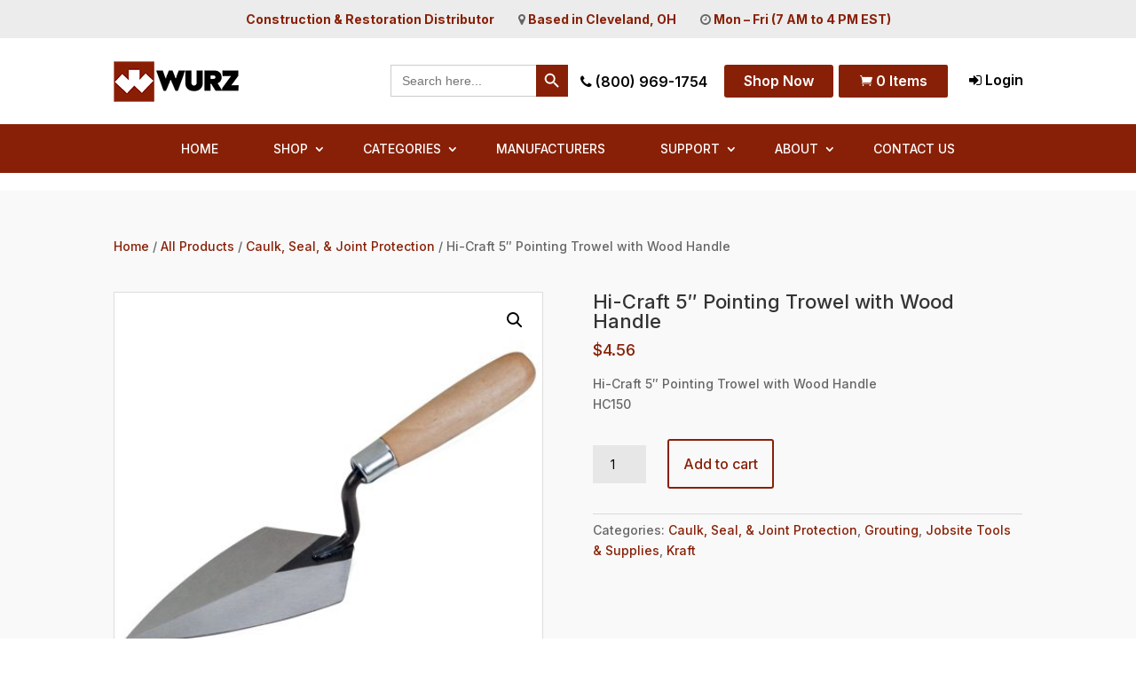

--- FILE ---
content_type: text/css
request_url: https://www.rlwurz.com/wp-content/et-cache/global/et-divi-customizer-global.min.css?ver=1768899146
body_size: 5351
content:
a{color:#882007}@media only screen and (min-width:1350px){.et_pb_row{padding:27px 0}.et_pb_section{padding:54px 0}.single.et_pb_pagebuilder_layout.et_full_width_page .et_post_meta_wrapper{padding-top:81px}.et_pb_fullwidth_section{padding:0}}	h1,h2,h3,h4,h5,h6{font-family:'Inter',Helvetica,Arial,Lucida,sans-serif}body,input,textarea,select{font-family:'Inter',Helvetica,Arial,Lucida,sans-serif}.procus_category_filters .wfpDescription{position:relative;margin-bottom:10px;background:#882007!important;color:#fff;padding:15px 10px!important;font-size:17px!important}.procus_category_filters .wpfFilterVerScroll{padding-left:1px}.procus_category_filters .wpfFilterVerScroll li{padding:8px 0px!important;border-bottom:1px solid rgba(0,0,0,0.1)}.wpfFilterButtons .wpfClearButton.wpfButton{color:#FFFFFF!important;border-width:0px!important;font-size:15px;font-weight:500!important;background-color:#882007;min-height:37.8px;text-transform:capitalize;border-radius:0}.page-id-7563 .et_pb_column.et_pb_column_1_4{width:22.875%;margin-right:3.4%}.wpfFilterWrapper[data-filter-type="wpfPrice"] .wpfFilterContent{padding-left:0!important;padding-right:0!important}.page-id-7563 .woocommerce ul.products li.product{width:30.28%!important}.wpfFilterWrapper .ui-slider-horizontal{margin-top:30px!important}.ui-slider-horizontal .ui-slider-range .ui-widget-header{background-color:#000!important}.wpfFilterWrapper .ui-slider-horizontal{height:0.34em!important}.ui-slider.ui-widget-content .ui-slider-handle{background-color:#e7e7e7!important;border:1px solid #999!important;border-radius:50%!important}.ui-slider-horizontal .ui-slider-handle{top:-0.5em!important}.wpfFilterWrapper .ui-slider-horizontal{margin-top:30px!important}.page-id-10 .et_pb_row_0_tb_footer{height:201px;position:relative}.page-id-10 .et_pb_row_0_tb_footer .et_pb_column_0_tb_footer{top:0;position:absolute;left:0}.page-id-10 .et_pb_row_0_tb_footer .et_pb_column_1_tb_footer{top:0;position:absolute;right:0}.et_pb_fullwidth_menu--without-logo .et_pb_menu__menu>nav>ul>li>a{padding:0px 20px 30px}.abfd-container{display:none}.fixcolheightcls .et_pb_column{min-height:480px}.fixcolheight250cls .et_pb_column{min-height:250px}.rowbtnlistcls a{width:100%!important}.fixcolheight550cls .et_pb_column{min-height:550px}.bulkpriceformcls .forminator-button.forminator-button-submit{background-color:#882007!important}.woocommerce-shipping-totals.shipping a{color:#882007!important}.et-db #et-boc .et-l .et_pb_row_0_tb_footer.et_pb_row{border:1px solid #e7e7e7}.woocommerce a.button:after,.woocommerce-page a.button:after{font-size:24px!important}.forminator-save-draft-link{display:none!important}.woocommerce-LoopProduct-link.woocommerce-loop-product__link .et_shop_image{border:1px solid #e7e7e7}.woocommerce-cart .et_pb_title_container h1.entry-title{font-size:24px!important}.woocommerce-cart-form .product-name a{color:#882007!important}.coupon button[type="submit"]{font-size:14px!important;color:#882007!important;padding:14px 35px!important}.woocommerce-cart-form button[name="update_cart"]{font-size:14px!important;color:#882007!important;padding:14px 35px!important}.coupon button[type="submit"]:after,.woocommerce-cart-form button[name="update_cart"]:after{font-size:24px!important}a.checkout-button.wc-forward,.return-to-shop a.button.wc-backward{font-size:14px!important;color:#882007!important;border-color:#882007!important;padding:14px 35px!important}.et_overlay:before{color:#882007!important}ul.woocommerce-error{background-color:#882007!important}.woocommerce-message,.cart-empty.woocommerce-info,.woocommerce-info{background-color:#882007!important;color:#fff!important;font-size:14px!important}.woocommerce-message a{color:#fff!important;font-size:14px!important}.woocommerce-message .restore-item{text-decoration:underline}.return-to-shop{display:none!important}.cross-sells h2,.cart_totals h2{font-size:22px!important;color:#882007!important}.cross-sells h2{padding-bottom:20px!important}.checkout_coupon.woocommerce-form-coupon button[name="apply_coupon"],button[name="woocommerce_checkout_place_order"]{font-size:14px!important;color:#882007!important;border-color:#882007!important;padding:14px 35px!important}.checkout_coupon.woocommerce-form-coupon button[name="apply_coupon"]:after,button[name="woocommerce_checkout_place_order"]:after{font-size:24px!important}.woocommerce-billing-fields h3,.woocommerce-form__label.woocommerce-form__label-for-checkbox span,.woocommerce-additional-fields h3{font-size:20px!important}.woocommerce-privacy-policy-text p a{color:#882007!important}.wc-proceed-to-checkout .checkout-button.button.wc-forward{padding:14px 35px!important}.woocommerce-LoopProduct-link.woocommerce-loop-product__link h2.woocommerce-loop-product__title{font-size:16px!important;color:#272727!important}.bloglistpagecls .et_pb_module .et_pb_post{min-height:490px}.bloglistpagecls .more-link{background-color:#882007;color:#fff;padding:7px 21px;display:inline-block;margin-top:10px}header.et-l.et-l--header .sub-menu li{padding-left:0!important;padding-right:0!important}header.et-l.et-l--header .sub-menu{border-top:3px solid #000}.single.single-post .abfd-container{display:none!important}.single.single-post #comment-wrap h1#comments{font-size:15px!important}.single.single-post .logged-in-as a{color:#882007}.single.single-post .form-submit .et_pb_button{background-color:#882007;border:1px solid #882007;font-size:16px;color:#fff}.imgobjfitcls img{object-fit:cover!important}.sitemapcls ul li{width:100%;display:block}#sgpb-popup-dialog-main-div{margin-bottom:0!important}header.et-l.et-l--header nav ul#menu-top_navbar{padding-top:16px!important}header.et-l.et-l--header nav ul#menu-top_navbar li a{padding-bottom:20px!important}header.et-l.et-l--header nav ul#menu-top_navbar li ul.sub-menu li a{padding-bottom:0px!important}header.et-l.et-l--header nav ul#menu-top_navbar li ul.sub-menu li{line-height:1.4em!important}.single.single-post #block-7{margin-bottom:0!important}.single.single-post .single.single-post .et_pb_widget_area_left{border-right:1px solid rgba(0,0,0,0.0)!important}.et_pb_widget_area_left{border-right:1px solid rgba(0,0,0,0.0)!important}.single.single-post .comment-reply-link{background-color:#882007;border:1px solid #882007;font-size:16px;color:#fff;padding:5px 10px}.single.single-post .et_pb_section.et_pb_section_0_tb_body{border-top:2px solid #d7d7d7;padding-top:0}.sgpb-popup-builder-content-1439 img.aligncenter{border:1px solid #e7e7e7}.faqseccls .et_pb_toggle.et_pb_module.et_pb_accordion_item{margin-bottom:7px}.logocolone{width:50%!important}.secondcoltwo{width:13.0833%!important;margin-right:2.5%!important;margin-top:4px}.navmenucarttwo .lwp_cart_module{color:#FFFFFF!important;border-width:0px!important;font-size:16px;font-weight:600!important;background-color:#882007;padding:7px 5px!important;display:inline-block;border:2px solid #882007;border-radius:2px;width:122.6px;text-align:center}.et-db #et-boc .et-l .et_pb_fullwidth_menu--without-logo .et_pb_menu__menu>nav>ul{padding-top:16px!important}.woocommerce-MyAccount-navigation ul{padding-left:0}.woocommerce-MyAccount-navigation ul li{list-style-type:none;background-color:#882007;color:#fff;padding:15px 15px;border-bottom:1px dashed #fff}.woocommerce-MyAccount-navigation ul li a{color:#fff;display:inline-block;width:100%}.et_pb_wc_add_to_cart .quantity input.qty{color:#000;padding:10px 15px}.table-responsive{overflow-x:auto;-webkit-overflow-scrolling:touch}.table-responsive.customtablewrap .propertySetHeaderCell{text-align:left;color:#882007}.table-responsive.customtablewrap table .tableBodyCell,table .compareTable.compareData .tableBodyCell{border:1px solid #d7d7d7;padding:10px}.table-responsive.customtablewrap .tableHeader .propertySetHeaderCell{border:1px solid #d7d7d7;padding:10px}.table-responsive.customtablewrap table{width:100%;margin-bottom:2rem}.table-responsive.customtablewrap .tableBody .tableBodyCell.featureCell:first-child{width:250px}.woocommerce-ordering .orderby{background:transparent;border-bottom:1px solid rgba(0,0,0,0.2);padding:10px 0px;font-size:14px;color:#999!important}.et-db #et-boc .et-l .et_shop_image{height:210px;border:none;display:inline}.woocommerce ul.products li.product,.woocommerce-page ul.products li.product{margin:20px 12px;padding:15px;min-height:367px;box-shadow:2px 3px 5px 0px rgb(0 0 0 / 20%);border:1px solid rgba(0,0,0,0.1);border-bottom:5px solid #882007;background:#fff}.woocommerce .woocommerce-result-count{margin:0px}.woocommerce ul.products li.product .price,.woocommerce-page ul.products li.product .price{padding:5px 0px;text-align:center;color:#000!important;margin-top:10px!important;border:1px solid rgba(0,0,0,0.1);background:#fff}.woocommerce ul.products li.product .price bdi,.woocommerce-page ul.products li.product .price bdi{font-size:16px;font-weight:600}.woocommerce ul.products li.product .woocommerce-loop-product__title{line-height:140%;min-height:84px}.woocommerce nav.woocommerce-pagination ul{border:1px solid rgba(0,0,0,0.1);padding:0px 20px!important}.woocommerce nav.woocommerce-pagination ul li{border:none}.woocommerce nav.woocommerce-pagination ul li span.current{color:#fff;background:#882007}.woocommerce .woocommerce-pagination ul.page-numbers,.woocommerce-page .woocommerce-pagination ul.page-numbers{padding:0px 25px!important}.logocolone{width:24%!important}.secondcoltwo{width:15%!important;display:flex;justify-content:center}.secondcoltwo.et_pb_column_4_tb_header{margin-right:0px}.woocommerce-result-count{padding-top:20px}.woocommerce ul.products:before{display:none}.product_cat h1{padding:10px 0px 10px 0px;border-bottom:1px solid rgba(0,0,0,0.1);color:#882007;text-align:left!important;width:95%;margin-left:10px}#forminator-module-565 #textarea-1 textarea{padding-top:10px}#forminator-module-246 #textarea-1 textarea{padding-top:10px}.homecussuprtcls p{padding-bottom:0!important}.secondcoltwo.shopnowcolcls{margin-right:0%!important;margin-left:0!important;position:relative;right:-11px;justify-content:start}.secondcoltwo.shopnowcolcls .et_pb_button_module_wrapper a.et_pb_button{min-height:37.8px!important}.secondcoltwo.lastitemcolcls{justify-content:end;width:17%!important;right:14px;position:relative}.secondcoltwo.navcallcolcls{justify-content:end;position:relative;top:2px;right:-4px}.navlogincls{position:relative;right:-24px}.secondcoltwo.lastitemcolcls .navmenucarttwo{margin-bottom:0}.secondcoltwo.searchbarcls{justify-content:end;width:19.5%!important;right:0;position:relative;margin-right:0.7%!important}.woocommerce-form.woocommerce-form-login.login{width:60%;margin:0 auto}.woocommerce-form.woocommerce-form-login.login .woocommerce-form-login__submit{color:#fff;background-color:#882007;border-color:#882007;font-size:15px;width:125px}.woocommerce-form.woocommerce-form-login.login .woocommerce-form-login__submit:hover{padding:4.5px 15px}#post-3064 .woocommerce h2{text-align:center}.woocommerce-form-login__rememberme span,.woocommerce-form__label.woocommerce-form__label-for-checkbox span{font-size:15px!important}.woocommerce-form__label.woocommerce-form__label-for-checkbox{padding-top:5px}.pdf_download_section .et_pb_column{box-shadow:20px 20px 60px #bebebe,-20px -20px 60px #ffffff}.pdf_download_section .et_pb_column p{padding-bottom:5px}.navbarsearchcls .et_pb_searchsubmit{font-family:'Material Icons';font-weight:normal;font-style:normal;font-size:24px!important;line-height:1;letter-spacing:normal;text-transform:none;display:inline-block;white-space:nowrap;word-wrap:normal;direction:ltr;-webkit-font-feature-settings:'liga';-webkit-font-smoothing:antialiased;text-transform:lowercase;padding:5px!important;color:#fff!important;background-color:#882007!important}.woocommerce-shop.woocommerce.woocommerce-page .woocommerce ul.products li.product.type-product{min-height:387px!important}.secondcoltwo.searchbarcls .autosearchtopcls form .is-search-icon{background-color:#882007;color:#fff;border-color:#882007!important;cursor:pointer}.secondcoltwo.searchbarcls .autosearchtopcls form .is-search-icon path{fill:#fff!important}.is-search-sections .is-ajax-result-description{margin-top:0px}.is-ajax-search-post{padding:7px}.is-ajax-search-details a,.is-ajax-search-result a{color:#882007}.forminator-g-recaptcha div{transform:scale(0.95)!important;margin-left:-7px!important}.is-ajax-search-details a,.is-ajax-search-result a{color:#882007}.is-ajax-search-categories a,.is-ajax-search-post a,.is-search-sections a{color:#882007!important}.is-ajax-woocommerce-actions .add_to_cart_inline a.button{background:#882007!important;color:#fff!important;padding:4px 20px!important;font-size:16px;font-weight:600!important}.shop_sections ul.products{display:flex;justify-content:space-between;flex-wrap:wrap}.shop_sections ul.products li.product{margin:0px 0px 20px 0px}.category_filters ul{padding-left:0px}.category_filters ul li{padding:8px 0px!important;border-bottom:1px solid rgba(0,0,0,0.1)}.category_filters .bapf_sfilter.bapf_ckbox input[type=checkbox]{margin-right:10px}.shop_sections .woocommerce-result-count,.shop_sections .woocommerce-ordering .orderby{padding-top:0px}.category_filters .bapf_head{position:relative;margin-bottom:10px;background:#882007!important}.category_filters .bapf_head h3{color:#fff;padding:15px 10px;font-size:18px}.category_filters .bapf_slidr .bapf_body{margin-top:20px}.et_pb_menu__logo img{width:60%}.checkout_form .et_pb_column_1 form h3,#order_review_heading,.page-id-3063 .woocommerce-order-details_title,.page-id-3063 .woocommerce-column_title,.woocommerce-additional-fields h3{display:inline-block;font-size:18px!important;border-bottom:2px solid #882007;margin-bottom:20px}.checkout_form .et_pb_column_1 form h3,#order_review_heading,.page-id-3063 .woocommerce-order-details_title,.page-id-3063 .woocommerce-column_title{display:inline-block;font-size:18px!important;border-bottom:2px solid #882007;margin-bottom:20px}#billing_options{border:none}.woocommerce ul.products li.product{margin-right:2.47%!important;margin-top:0;margin-bottom:4.47%!important}.woocommerce ul.products li.product a h2{font-size:14px!important}.et_pb_wc_checkout_billing form .form-row input.input-text,.et_pb_wc_checkout_billing .select2-container--default .select2-selection--single,#billing_options,#order_comments{background-color:white;padding:10px 10px 10px 0px;border-bottom:1px solid rgba(0,0,0,0.1)}.checkout_form #order_review thead tr{background:#882007!important}.page-id-3063 .woocommerce-thankyou-order-received{color:#fff;background:#882007;padding:10px 0px!important;text-align:center;margin-bottom:25px;font-size:18px}.page-id-3063 .woocommerce-thankyou-order-details{display:flex;justify-content:space-around}.page-id-3063 .woocommerce-thankyou-order-details li{margin-right:0px!important;Padding-right:0px!important;border-right:0px!important}.page-id-3063 .entry-title{display:none}.page-id-3063 .woocommerce-table--order-details tfoot tr:last-child td,.page-id-3063 .woocommerce-table--order-details tfoot tr:last-child th{border-bottom:1px solid rgba(0,0,0,0.1);padding-bottom:20px}.page-id-3063 .dircttable tbody tr th{width:71%}.page-id-3063 .dircttable tbody tr td,.page-id-3063 .woocommerce-table__product-total .woocommerce-Price-amount{font-weight:700}.page-id-3063 .woocommerce-customer-details address{background:#fff;padding:25px}.page-id-3063 .woocommerce-customer-details--phone{padding-bottom:0px}.page-id-3063 .woocommerce-thankyou-order-details{border-bottom:1px solid rgba(0,0,0,0.1)}.payment_sec #place_order{margin-top:10px}.single.single-product .et_pb_wc_related_products ul.products.columns-3 li.product,.et_pb_wc_upsells ul.products.columns-3 li.product{width:29.75%;margin-bottom:1rem!important}.single.single-product .et_pb_row.et_pb_row_0_tb_body{padding:0!important}.shipping-calculator-form .button.wp-element-button[type="submit"]{font-size:14px!important;color:#882007!important;padding:14px 35px!important}.shipping_address .woocommerce-shipping-fields__field-wrapper input[type="text"],.shipping_address .woocommerce-shipping-fields__field-wrapper input[type="tel"],.shipping_address .woocommerce-shipping-fields__field-wrapper input[type="text"],.shipping_address .woocommerce-shipping-fields__field-wrapper .select2-selection{background-color:#fff!important;padding:10px 10px 10px 0px!important;border-bottom:1px solid rgba(0,0,0,0.1)!important}.woocommerce-checkout.woocommerce-page #et-main-area{padding-top:0!important}.staffpagecls .et_pb_team_member_description{min-height:125px}.staffpagecls .et_pb_team_member_image{min-height:305px;object-fit:cover}.woocommerce-cart.woocommerce-page #main-content .woocommerce-cart-form td.product-quantity .quantity input[type="number"]{width:80px;padding-left:8px;padding-right:8px}body #page-container .et_pb_section .et_pb_button_0_tb_header:after{font-size:1.4em}.et_pb_button:hover:after{top:7px}.woocommerce-shipping-totals.shipping #shipping_method #shipping_method_0_local_pickup5{}.woocommerce-shipping-totals.shipping #shipping_method label[for="shipping_method_0_local_pickup5"]{}.woocommerce-shipping-totals.shipping #shipping_method #shipping_method_0_flexible_shipping_ups712{display:none}.woocommerce-shipping-totals.shipping #shipping_method label[for="shipping_method_0_flexible_shipping_ups712"]{display:none}.woocommerce-shipping-totals.shipping #shipping_method #shipping_method_0_flexible_shipping_ups759{display:none}.woocommerce-shipping-totals.shipping #shipping_method label[for="shipping_method_0_flexible_shipping_ups759"]{display:none}.woocommerce-shipping-totals.shipping #shipping_method #shipping_method_0_flexible_shipping_ups713{display:none}.woocommerce-shipping-totals.shipping #shipping_method label[for="shipping_method_0_flexible_shipping_ups713"]{display:none}.woocommerce-shipping-totals.shipping #shipping_method #shipping_method_0_flexible_shipping_ups702{display:none}.woocommerce-shipping-totals.shipping #shipping_method label[for="shipping_method_0_flexible_shipping_ups702"]{display:none}.woocommerce div.product span.price,.woocommerce-page div.product span.price{color:#882007}.woocommerce-shipping-calculator .shipping-calculator-form button[type="submit"]{font-size:14px!important;color:#882007!important;padding:14px 35px!important;margin-left:4px!important}.woocommerce-shipping-calculator .shipping-calculator-form button[type="submit"]:after{font-size:24px!important}.shopnewmaincol .et_pb_column{margin-right:.5%!important;width:24.5%!important;padding:0}.shopnewmaincol .et_pb_column h3{font-size:15px;color:#fff!important;position:absolute;bottom:0;left:0px;background:rgb(0,0,0);background:linear-gradient(0deg,rgba(0,0,0,.85) 35%,rgba(255,255,255,0) 100%);width:100%;padding:30px 10px 15px 10px}.shopnewmaincol .et_pb_column .et_pb_module{margin-bottom:0!important}.woocommerce ul.products li.product{margin-right:1.47%!important}.product .et_pb_section_1{width:100%!important}.product .et_pb_text_2{margin-right:0!important}.woocommerce.columns-5 ul.products li.product{width:17.7%;margin-right:1%!important}.woocommerce ul.products li.product .price bdi,.woocommerce-page ul.products li.product .price bdi{font-size:14px}.woocommerce ul.products li.product .woocommerce-loop-product__title{min-height:95px}@media screen and (min-width:1200px) and (max-width:30000px){.woocommerce.woocommerce-page .woocommerce ul.products li.product.type-product span.et_shop_image img{min-height:205px;object-fit:cover}}@media screen and (min-width:1200px) and (max-width:1299px){.logocolone{width:25%!important}.secondcoltwo{width:14%!important}.secondcoltwo.lastitemcolcls{width:18%!important}.secondcoltwo.shopnowcolcls{right:0px}.secondcoltwo.navcallcolcls{right:-7px}}@media screen and (min-width:992px) and (max-width:1199px){.secondcoltwo.navcallcolcls{right:34px}.secondcoltwo.navcallcolcls a{letter-spacing:-2px}.secondcoltwo.shopnowcolcls{right:34px}.secondcoltwo.shopnowcolcls a{padding-left:15px!important;padding-right:15px!important}.headertopbarcls .et_pb_text_inner p{font-size:12px}header.et-l.et-l--header nav ul#menu-top_navbar li a{padding-bottom:20px!important}.secondcoltwo.shopnowcolcls .et_pb_button_module_wrapper a.et_pb_button{font-size:12px!important;padding-top:8px!important}.et_pb_fullwidth_menu--without-logo .et_pb_menu__menu>nav>ul>li>a{padding:0px 10px 30px}.navmenucarttwo .lwp_cart_module{width:100px!important;font-size:12px!important}.secondcoltwo.lastitemcolcls .navmenucarttwo{right:10px}.navlogincls{position:relative;right:-15px}.navlogincls a{width:62px;display:block}}@media screen and (min-width:768px) and (max-width:991px){.et_pb_row.et_pb_row_0{margin-left:auto!important;margin-right:auto!important}ul.mobnavicon{padding:0;margin:5px 0 0;list-style-type:none;text-align:right;width:105px;position:relative;left:-52px;top:4px}ul.mobnavicon li{display:inline-block;padding:0 5px}ul.mobnavicon li a{color:#000;font-size:20px}ul.mobnavicon li:last-child{position:relative;top:2px;left:5px}.forminator-ui.forminator-custom-form{margin-bottom:0!important}.mainnavmobilesec .mobrowone{position:relative;z-index:7}.naviconsetmobcls{width:77px;float:right;background-color:transparent!important;top:-35px;z-index:10;right:120px}.et-db #et-boc .et-l .et_shop_image{display:inline}.mobnavicon{margin-top:-25px!important}.woocommerce-form.woocommerce-form-login.login{width:100%}.pdf_download_section .et_pb_row{display:flex;justify-content:space-between}.pdf_download_section .et_pb_column{width:30%;margin-bottom:10px!important}.woocommerce ul.products li.product a img{min-height:264px;object-fit:cover}.mainnavmobilesec .et_pb_menu__logo img{width:73%!important}.autosearchtopcls form .is-search-icon{background-color:#882007;color:#fff;border-color:#882007!important}.autosearchtopcls form .is-search-icon path{fill:#fff!important}.autosearchtopcls .is-search-form.is-form-style{width:89%;margin:0 auto}.coupon button[type="submit"]{padding:14px 7px!important}.woocommerce-cart.woocommerce-page .et_pb_section.et_pb_section_0_tb_body{padding-top:34px}.woocommerce-cart.woocommerce-page #et-main-area{padding-top:1rem!important}.woocommerce-cart.woocommerce-page .et_pb_row.et_pb_row_0_tb_body{padding-bottom:0}.coupon button[type="submit"]{padding:14px 7px!important}.single.single-product .et_pb_section.et_pb_section_0_tb_body{padding-top:25px}.woocommerce-checkout.woocommerce-page #main-content .et_pb_row,.woocommerce-cart.woocommerce-page #main-content .et_pb_row{width:90%}.woocommerce-terms-and-conditions-wrapper{margin-bottom:1.2rem}.woocommerce-checkout.woocommerce-page .woocommerce-info{margin-bottom:0!important}.homeafterbancls .et_pb_row.et_pb_row_0{width:100%}.staffpagecls .et_pb_team_member_image{min-height:215px}.staffpagecls .et_pb_team_member_image img{min-height:403px;width:100%}}@media (max-width:767px){.page-id-7563 .woocommerce ul.products li.product{width:47.28%!important}.fixcolheightcls .et_pb_column{min-height:100px}.fixcolheight250cls .et_pb_column{min-height:100px}.fixcolheight550cls .et_pb_column{min-height:100px}.et_pb_column.browsimivendcls{width:48%!important;padding:0 5px;margin:0 auto!important}.homebannercls .bigfontcls{font-size:24px!important}.homecardclsone .dtq-card-title{padding-bottom:0!important}.rowbtnlistcls.et_pb_row{padding-bottom:1px!important}.rowbtnlistcls.et_pb_row .et_pb_column{width:48%!important;float:left!important;margin-bottom:2px}.rowbtnlistcls.et_pb_row .et_pb_column .et_pb_button{font-size:14px!important;min-height:65px;display:flex!important;align-items:center;justify-content:center;line-height:20px!important;padding:5px!important}p{line-height:20px}.seccolcusone .et_pb_row .et_pb_column{width:48%!important;float:left!important}ul.mobnavicon{padding:0;margin:5px 0 0;list-style-type:none;text-align:right}ul.mobnavicon li{display:inline-block;padding:0 5px}ul.mobnavicon li a{color:#000;font-size:20px}ul.mobnavicon li:last-child{position:relative;top:2px;left:5px}.forminator-ui.forminator-custom-form{margin-bottom:0!important}.mainnavmobilesec{border:1px solid #e7e7e7}.mainnavmobilesec .mobrowone{position:relative;z-index:7}.naviconsetmobcls{width:77px;float:right;background-color:transparent!important;top:-45px;z-index:10;right:62px;height:12px}.spacecls{display:none}.vendshopcatcls h3.et_pb_module_header{min-height:40px!important}.vendshopcatcls h3.et_pb_module_header a{font-size:12px!important;line-height:15px!important}.vendshopcatcls .et_pb_column{width:48%!important;float:left!important;margin:0 4px!important;padding:4px}header.et-l.et-l--header{position:fixed;top:0;z-index:50;left:0}.staffpagecls .et_pb_column{width:48%!important;float:left!important;padding:4px;margin-bottom:10px!important}.et_pb_menu .et_mobile_menu{top:100%;padding:5%;height:400px;overflow-y:scroll}body{padding-top:6rem}.table-responsive.customtablewrap table{width:520px}.et-db #et-boc .et-l .et_shop_image{height:125px}.woocommerce-LoopProduct-link.woocommerce-loop-product__link h2.woocommerce-loop-product__title{font-size:13px!important}.woocommerce ul.products li.product .price bdi,.woocommerce-page ul.products li.product .price bdi{font-size:14px!important}.woocommerce ul.products li.product,.woocommerce-page ul.products li.product{min-height:300px!important;padding:10px}.m_top_sty{margin-top:0px!important}.home_shop_cat .ba_image_carousel_0 .dtq-carousel .slick-track{padding-bottom:0px}.home_page_location .et_pb_column .et_pb_module{margin-bottom:0px}.home_page_location .et_pb_column_9{margin-bottom:0px}.homebannercls .et_pb_slide_content p{line-height:150%!important}.product_cat .et_pb_row{padding:0px}#post-142 .et_pb_post .post-meta{margin:8px 0px}#post-142 .et_pb_post .entry-title{line-height:125%}.vendors_sty{padding-top:0px}.bloglistpagecls{padding-bottom:0px}.mobnavicon{width:102px;position:relative;top:-3px;right:43px}.mobnavicon li:nth-child(2){position:relative;top:2px;right:-4px}.woocommerce-form.woocommerce-form-login.login{width:100%}.woocommerce ul.products li.product a img{min-height:134px;object-fit:cover}.staffpagecls .et_pb_team_member_description p.et_pb_member_position{font-size:12px}.staffpagecls .et_pb_with_border.et_pb_module{min-height:267px}.mobrowone span.mobile_menu_bar{right:-10px}.autosearchtopcls form .is-search-icon{background-color:#882007;color:#fff;border-color:#882007!important}.autosearchtopcls form .is-search-icon path{fill:#fff!important}#et-main-area{padding-top:4rem}.homeshopmanufcls .homecardclsone{padding-top:0!important}footer .et_pb_text_7_tb_footer h2 br,footer .et_pb_text_3_tb_footer h2 br{display:none!important}.woocommerce.woocommerce-page .et_pb_section_28{padding:20px 0}.desktopnavsec{display:none!important}.woocommerce ul.products li.product a h2{font-size:12px!important}.woocommerce-cart.woocommerce-page .et_pb_section.et_pb_section_0_tb_body{padding-top:34px}.woocommerce-cart.woocommerce-page #et-main-area{padding-top:1rem!important}.woocommerce-cart.woocommerce-page .et_pb_row.et_pb_row_0_tb_body{padding-bottom:0}.coupon button[type="submit"]{padding:14px 7px!important}.single.single-product .et_pb_section.et_pb_section_0_tb_body{padding-top:25px}.woocommerce-checkout.woocommerce-page #main-content .et_pb_row,.woocommerce-cart.woocommerce-page #main-content .et_pb_row{width:90%}.woocommerce-terms-and-conditions-wrapper{margin-bottom:1.2rem}.woocommerce-checkout.woocommerce-page .woocommerce-info{margin-bottom:0!important}.staffpagecls .et_pb_team_member_image{min-height:215px}.shopnewmaincol{width:90%;padding-top:0}.shopnewmaincol .et_pb_column{margin-right:2%!important;width:48%!important;margin-bottom:7px!important}.shopnewmaincol .et_pb_column h3{font-size:13px;line-height:16px}.pronamenewadd{width:90%;padding-bottom:0}.pronamenewadd .et_pb_text_2{margin-right:0!important}.pronamenewadd h2{font-size:22px!important}}@media screen and (min-width:539px) and (max-width:767px){.naviconsetmobcls{width:100px;right:67px}}